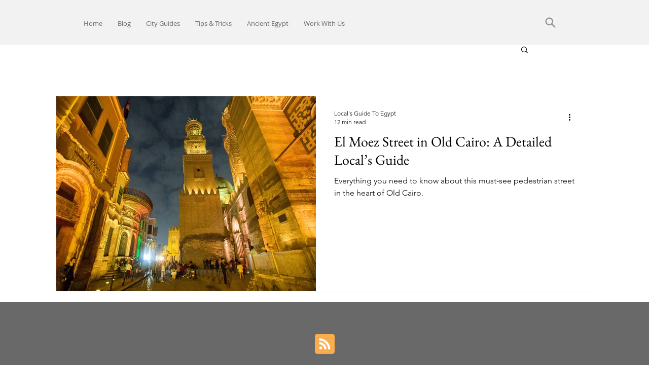

--- FILE ---
content_type: text/html; charset=utf-8
request_url: https://www.google.com/recaptcha/api2/aframe
body_size: 267
content:
<!DOCTYPE HTML><html><head><meta http-equiv="content-type" content="text/html; charset=UTF-8"></head><body><script nonce="kckKftJdLrZxID97l8RDNw">/** Anti-fraud and anti-abuse applications only. See google.com/recaptcha */ try{var clients={'sodar':'https://pagead2.googlesyndication.com/pagead/sodar?'};window.addEventListener("message",function(a){try{if(a.source===window.parent){var b=JSON.parse(a.data);var c=clients[b['id']];if(c){var d=document.createElement('img');d.src=c+b['params']+'&rc='+(localStorage.getItem("rc::a")?sessionStorage.getItem("rc::b"):"");window.document.body.appendChild(d);sessionStorage.setItem("rc::e",parseInt(sessionStorage.getItem("rc::e")||0)+1);localStorage.setItem("rc::h",'1769902205082');}}}catch(b){}});window.parent.postMessage("_grecaptcha_ready", "*");}catch(b){}</script></body></html>